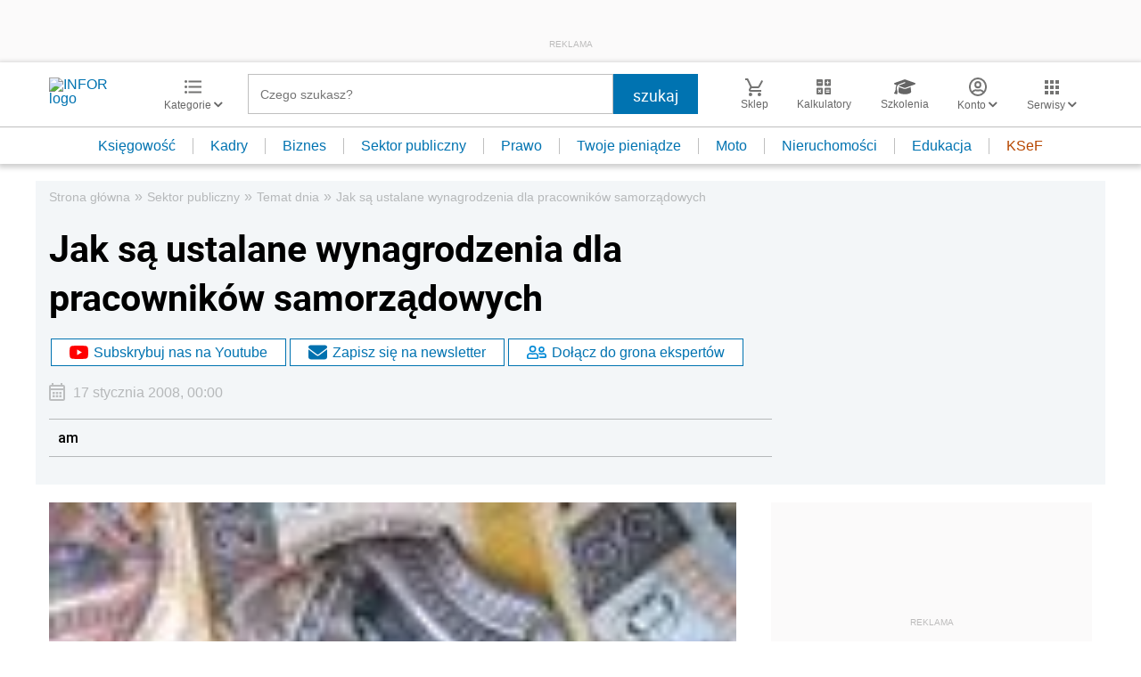

--- FILE ---
content_type: text/html; charset=utf-8
request_url: https://www.google.com/recaptcha/api2/aframe
body_size: 183
content:
<!DOCTYPE HTML><html><head><meta http-equiv="content-type" content="text/html; charset=UTF-8"></head><body><script nonce="FuRAnuhZLuQQLdLbZ3vuzg">/** Anti-fraud and anti-abuse applications only. See google.com/recaptcha */ try{var clients={'sodar':'https://pagead2.googlesyndication.com/pagead/sodar?'};window.addEventListener("message",function(a){try{if(a.source===window.parent){var b=JSON.parse(a.data);var c=clients[b['id']];if(c){var d=document.createElement('img');d.src=c+b['params']+'&rc='+(localStorage.getItem("rc::a")?sessionStorage.getItem("rc::b"):"");window.document.body.appendChild(d);sessionStorage.setItem("rc::e",parseInt(sessionStorage.getItem("rc::e")||0)+1);localStorage.setItem("rc::h",'1768467378549');}}}catch(b){}});window.parent.postMessage("_grecaptcha_ready", "*");}catch(b){}</script></body></html>

--- FILE ---
content_type: text/plain; charset=UTF-8
request_url: https://at.teads.tv/fpc?analytics_tag_id=PUB_5576&tfpvi=&gdpr_status=22&gdpr_reason=220&gdpr_consent=&ccpa_consent=&shared_ids=&sv=d656f4a&
body_size: 56
content:
NzAxZDJmMTEtOGNhNy00YzFjLTkyZmQtZmI5NTQ2NjBhZmEzIzYtMw==